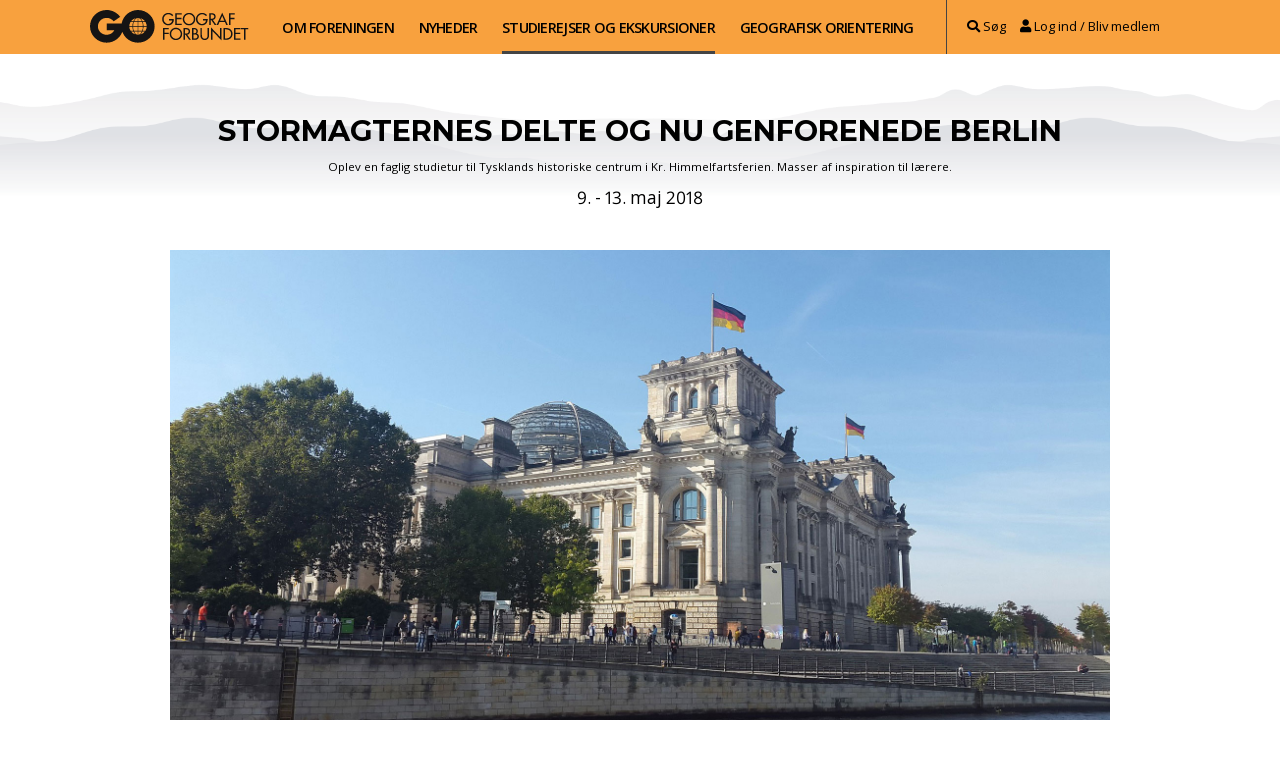

--- FILE ---
content_type: text/html; charset=utf-8
request_url: https://geografforbundet.dk/studierejser-og-ekskursioner/tidligere-studierejserekskursioner/stormagternes-delte-og-nu-genforenede-berlin/
body_size: 6108
content:

<!doctype html>
<!--[if lt IE 7]>      <html class="no-js lt-ie9 lt-ie8 lt-ie7" lang=""> <![endif]-->
<!--[if IE 7]>         <html class="no-js lt-ie9 lt-ie8" lang=""> <![endif]-->
<!--[if IE 8]>         <html class="no-js lt-ie9" lang=""> <![endif]-->
<!--[if gt IE 8]><!-->
<html class="no-js" lang="">
<!--<![endif]-->

<head>
    <meta charset="utf-8">
    <meta http-equiv="X-UA-Compatible" content="IE=edge,chrome=1">
    <title>Stormagternes delte og nu genforenede Berlin - Geografforbundet</title>
    <meta name="description" content="">
    <meta name="viewport" content="width=device-width, initial-scale=1">
    <link rel="icon" href="/Content/images/favicon.png">
    <link rel="apple-touch-icon" href="apple-touch-icon.png">
    <link href="https://fonts.googleapis.com/css?family=Montserrat:400,700|Open+Sans:300,300i,400,600,700" rel="stylesheet">
    <link rel="stylesheet" href="https://use.fontawesome.com/releases/v5.7.1/css/all.css" integrity="sha384-fnmOCqbTlWIlj8LyTjo7mOUStjsKC4pOpQbqyi7RrhN7udi9RwhKkMHpvLbHG9Sr" crossorigin="anonymous">
    
    <link rel="stylesheet" href="/Content/css/main.css">
    
</head>

<body>
    <header class="header">
        <h1 class="header__title visuallyhidden">Stormagternes delte og nu genforenede Berlin</h1>
            <div class="header__container">
                <a class="header__logo" href="/">
                    <img src="/Content/images/logo.svg" />
                </a>

                <nav class="header__nav">
                    <ul>

        <li>
            <a href="/om-foreningen/">Om foreningen</a>
        </li>
        <li>
            <a href="/nyheder/">Nyheder</a>
        </li>
        <li class="current">
            <a href="/studierejser-og-ekskursioner/">Studierejser og ekskursioner</a>
        </li>
        <li>
            <a href="/geografisk-orientering/">Geografisk Orientering</a>
        </li>
</ul>
                </nav>
                <nav class="header__2nd-nav">
                    <ul>
                        <li><a href="/soeg"><i class="fa fa-search" aria-hidden="true"></i> Søg</a></li>
                        <li>



<script src="/umbraco_client/ui/jquery.js?cdv=1514047744" type="text/javascript"></script><script src="/umbraco_client/Application/JQuery/jquery.validate.min.js?cdv=1514047744" type="text/javascript"></script><script src="/umbraco_client/Application/JQuery/jquery.validate.unobtrusive.min.js?cdv=1514047744" type="text/javascript"></script>

    <a href="/login"><i class="fa fa-user" aria-hidden="true"></i> Log ind</a> <span>/</span> <a href="/bliv-medlem">Bliv medlem</a>
</li>
                    </ul>
                </nav>
            </div>        
    </header>
    <div class="mobile-header">
        <img class="mobile-header__logo" src="/Content/images/logo.svg" />
        <div class="mobile-header__nav">
            <div class="burger">
                <div class="burger__toggle js-toggle" data-element="burger-content">
                    <div class="burger__icon"  for="burger__toggle">
                        <span></span>
                        <span></span>
                        <span></span>
                    </div>
                </div>
                <div class="burger__content" id="burger-content">
                    <ul>

        <li>
            <a href="/om-foreningen/">Om foreningen</a>
        </li>
        <li>
            <a href="/nyheder/">Nyheder</a>
        </li>
        <li class="current">
            <a href="/studierejser-og-ekskursioner/">Studierejser og ekskursioner</a>
        </li>
        <li>
            <a href="/geografisk-orientering/">Geografisk Orientering</a>
        </li>
</ul>
                    <ul class="burger__2nd-nav">
                        <li><a href="/soeg">Søg</a></li>
                        <li><a href="/login">Login</a></li>
                    </ul>
                </div>
            </div>
        </div>

    </div>

    
    <article class="main-content">
        
<header class="trip__header">
    <div class="go-mountains">
        <div class="container">
            <h1 class="trip__title">Stormagternes delte og nu genforenede Berlin</h1>
            <div class="trip__slogan">Oplev en faglig studietur til Tysklands historiske centrum i Kr. Himmelfartsferien. Masser af inspiration til l&#230;rere.</div>
            <div class="trip__date">
                    <div>9. - 13. maj 2018</div>
                
            </div>
        </div>
    </div>
</header>

<div class="container">
    <div class="trip__image">
        <img src="/media/2402/reichstag-3.jpg" />
    </div>

    <div class="row">
        <div class="col-md-7">
            <div class="trip__description">
                <p>Berlin er i dag en moderne verdensby og hovedstad med sin markante arkitektur. Byen er en multikulturel smeltedigel. Vi afdækker byens udvikling lag på lag og kommer ind på byens fortid, nutid og fremtid. D. 9. maj er årsdagen for afslutningen af 2. verdenskrig. Vi skal opleve både Øst- og Vestberlin. Vi skal møde berlinerne i øjenhøjde.</p>
<p>Turen kan I høj grad anbefales undervisere, der planlægger studietur for deres elever.</p>
<p> </p>
<p><strong>PROGRAM </strong></p>
<p><strong>Dag 1   Onsdag d. 9/5 2018</strong></p>
<p>16:00 Afgang fra Københavns Hovedbanegård. Busrejse i egen bus til Berlin via Gedser-Rostock. Aftensmad ombord på Scandlines færgen. Ankomst og indkvartering på hotel i Berlin ca. kl. 23:00.</p>
<p>Undervejs sydpå hører vi om Tysklands geografi og historie samt om samfundets problemer.</p>
<p>Indkvartering på BusinessHotel Pankow</p>
<p> </p>
<p><strong>Dag 2    Torsdag d. 10/5</strong></p>
<p><strong>Berlin før og nu</strong></p>
<p>09:30 Afgang fra Alexanderplatz. <strong>Guidet cykeltur</strong> gennem Berlins gader. Vi orienterer os i bygeografien, nyt og gammelt byggeri på begge sider af Muren. Af højdepunkter kan nævnes:</p>
<p>Fernseturm (fra 1969) symbol for DDR. Berliner Mauer 1961-1989 (spor/murrest/tårn). Besøgscenter i Bernauer strasse 119. Berliner U-bahn (Eisenbahn geshichte). Brandenburger Tor. Der neue Reichtag (1999) med Sir Norman Forsters Dome. Regeringskvarteret, Bundeskansler gebaude. Tiergarten. Siegesäule. Under den Linden og Strasse d. 17. juni – Tiergarten. Tempelhof Luftbrückendenkmal, flughafen. Bygninger 1933-1945 oprindelig Görings Lufttvaffe og Göbbels propagandaministerium. Topographie des Terrors, Gestapos hovedkvarter i Niederkirchnerstraße 8. Potzdamer Platz – Leipziger Platz (Sony Center, Daimler Benz).</p>
<p>Besøg ved Holocaust Denkmal, mindesmærket for jøderne fra 2005. Fra diaspora til forfølgelse og endlösung. </p>
<p>Turen afsluttes med en rundvisning i Jüdisches Museum Berlin</p>
<p><img style="width: 500px; height: 333.203125px;" src="/media/2401/brandenburg-gate-245445_1280.jpg?width=500&amp;height=333.203125" alt="" data-id="7484"></p>
<p><em> Brandenburger Tor</em></p>
<p> </p>
<p><strong>Dag 3    Fredag d. 11/5 </strong></p>
<p>Formiddag: Studiebesøg på den Danske Ambassade i det ny Nordiske Ambassade kompleks (2004).</p>
<p>Eftermiddag: Studiebesøg på Humboldt Universität, Geographisches Institut<span>, Unter den Linden 6.</span></p>
<p>Alexander Humboldt anses for den moderne geografis fader. Humboldt-Universität er Berlins ældste universitet, grundlagt i 1810 af den liberale preussiske uddannelsesreformator og lingvist Wilhelm von Humboldt (bror til Alexander). Læs mere <a href="https://www.geographie.hu-berlin.de/de">her</a>:</p>
<p> </p>
<p><strong>Dag 4    Lørdag d. 12/5</strong></p>
<p>09:00 Rundtur i Berlin til bl.a. Olympia Stadion fra 1936 og ny DDR museum. Eftermiddag: Bustur i egen bus rundt i det tidligere Østberlin. Vi besøger det moderne Berlin, ny arkitektur og bæredygtige bydele.</p>
<p> </p>
<p><strong>Dag 5    Søndag d. 13/5 </strong></p>
<p>9:00 Afgang fra Hotel til Potsdam. Besøg i Villa Cecilienhof hvor de tre stormagter tegnede grænserne for det nye verdenskort (Potsdam-aftalen) i juli 1945. Herefter hjemrejse i egen bus tilbage til Danmark via Rostock-Gedser. Hjemkomst Københavns Hovedbanegård senest kl. 18:00.</p>
<p> </p>
<p><img style="width: 500px; height: 292.96875px;" src="/media/2400/berlin-wall-ny_1920.jpg?width=500&amp;height=292.96875" alt="" data-id="7483"></p>

            </div>
        </div>
        <div class="col-md-5">
            <img class="trip__map" src='https://api.mapbox.com/styles/v1/mapbox/basic-v8/static/13.413215,52.521918,10,0/374x300?access_token=pk.eyJ1IjoibGFyc2ciLCJhIjoiY2o4b3FzanpwMDZodjJxbnR1dXR5eDZ4aCJ9.aWnIb6iW_MI7r2skIj6jiQ' />
                <div class="box box--sand box--space-below">
                    <div class="box__header box__header--sand">
                        <h2 class="box__title">Information</h2>
                    </div>
                    <div class="box__content">
                        <p><strong>Pris</strong></p>
<p>Pris pr. person kr. 4.200</p>
<p>Prisen dækker bus, færge, centralt turistklassehotel i delt dobbelt værelse med morgenmad og cykelleje en dag samt adgang til udendørs seværdigheder. Fagligt kompendium udleveres til turens deltagere.</p>
<p>Busselskabet Valby Turistfart er teknisk rejsearrangør og medlem af Rejsegarantifonden.</p>
<p> </p>
<p><strong>Eneværelsestillæg: </strong>kr 480,00</p>
<p> </p>
<p><strong>Ikke inkluderet i prisen</strong></p>
<p>Entreer til museer uden for programmet. Drikkevarer og måltider (ud over morgenmad).</p>
<p> </p>
<p><strong>Tilmelding og depositum</strong></p>
<p>Depositum kr. 1.000,00</p>
<p>Betaling af depositum og tilmelding skal ske her på hjemmesiden.</p>
<p>Frist: 1. marts 2018.</p>
<p>Restbetaling opkræves den 1. april 2018 ved udsendelse af e-mail indeholdende faktura på det resterende beløb.</p>
<p> </p>
<p><strong>Faglig leder og turansvarlig </strong></p>
<p>Autoriseret guide og Lærer, Nikolaj Charles Bunniss. Nikolaj har stort kendskab til og viden om Berlin samt været rejseleder i Berlin gennem mange rejser siden 2005. Medlem af Geografforbundets styrelse.</p>
<p>Kontakt: <a href="mailto:ncb@geografforbundet.dk">ncb@geografforbundet.dk</a> og Tlf.: 53 53 93 35.</p>
<p>Arrangør: VALBY BUSSER <a href="https://maps.google.com/?q=Vigerslev+Alle+168+%C2%A0+DK-2500&amp;entry=gmail&amp;source=g">Vigerslev Alle 168</a> <a href="https://maps.google.com/?q=Vigerslev+Alle+168+%C2%A0+DK-2500&amp;entry=gmail&amp;source=g">DK-2500</a><span> </span>Valby </p>
<p> </p>
<p><strong>Diverse</strong></p>
<p>Studierejsen er kun for medlemmer af Geografforbundet.</p>
<p>Yderligere information om busselskab og hoteladresse: Følg med på Geografforbundets turopslag.</p>
<p> </p>
<p><em>Ret til ændringer i programmet forbeholdes.</em></p>
                    </div>
                </div>

            <div class="box box--dust">
                <div class="box__header box__header--dust">
                    <h2 class="box__title">Tilmelding</h2>
                </div>
                <div class="box__content">
<form action="/studierejser-og-ekskursioner/tidligere-studierejserekskursioner/stormagternes-delte-og-nu-genforenede-berlin/" enctype="multipart/form-data" method="post">                            <strong>Tilmeldingsfrist er udløbet.</strong>
<input name='ufprt' type='hidden' value='[base64]' /></form>
                </div>
            </div>
        </div>
    </div>


</div>

<div class="trip__program">

    


    <div class="umb-grid">
                <div class="grid-section">
                </div>
    </div>






</div>
    </article>
    <footer class="footer">
        <div class="footer__mountains"></div>
        <div class="footer__content">
            <div class="container">
                <div class="row">
                    <div class="col-md-4">
                        <h2>Navigation</h2>
                        <ul>

        <li>
            <a href="/om-foreningen/">Om foreningen</a>
        </li>
        <li>
            <a href="/nyheder/">Nyheder</a>
        </li>
        <li class="current">
            <a href="/studierejser-og-ekskursioner/">Studierejser og ekskursioner</a>
        </li>
        <li>
            <a href="/geografisk-orientering/">Geografisk Orientering</a>
        </li>
</ul>
                    </div>
                    <div class="col-md-4">
                        <h2>Kontakt</h2>
                        <div>Geografforbundets Sekretariat</div>
                        <div>Østerbrogade 54 C</div>
                        <div>2100 København Ø</div>
                        <div>Telefon: 63 44 16 83</div>
                        <div>E-mail: geografforbundet@goforlag.dk</div>
                        
                    </div>
                    <div class="col-md-4">
                        <h2>Mød Geografforbundet</h2>
                        <p><a href="http://www.facebook.com/groups/106961112657308/"><i class="fa fa-facebook-official" aria-hidden="true"></i> Facebook</a></p>
                    </div>
                </div>
            </div>
        </div>
    </footer>

    <script src="//ajax.googleapis.com/ajax/libs/jquery/1.11.2/jquery.min.js"></script>
    <script>
        window.jQuery || document.write('<script src="js/vendor/jquery-1.11.2.min.js"><\/script>')
    </script>
    <script src="/Content/js/vendor/typed.min.js"></script>
    
    <script src="/Content/js/vendor/jquery.magnific-popup.min.js"></script>
    <script src="/Content/js/main.js"></script>
</body>

</html>


--- FILE ---
content_type: text/css
request_url: https://geografforbundet.dk/Content/css/main.css
body_size: 15462
content:
.hidden {
  display: none !important;
  visibility: hidden; }

.visuallyhidden {
  border: 0;
  clip: rect(0 0 0 0);
  height: 1px;
  margin: -1px;
  overflow: hidden;
  padding: 0;
  position: absolute;
  width: 1px; }

.visuallyhidden.focusable:active,
.visuallyhidden.focusable:focus {
  clip: auto;
  height: auto;
  margin: 0;
  overflow: visible;
  position: static;
  width: auto; }

.invisible {
  visibility: hidden; }

.clearfix:before,
.clearfix:after {
  content: " ";
  display: table; }

.clearfix:after {
  clear: both; }

.clearfix {
  *zoom: 1; }

/*! normalize.css v3.0.2 | MIT License | git.io/normalize */
/**
 * 1. Set default font family to sans-serif.
 * 2. Prevent iOS text size adjust after orientation change, without disabling
 *    user zoom.
 */
html {
  font-family: sans-serif;
  /* 1 */
  -ms-text-size-adjust: 100%;
  /* 2 */
  -webkit-text-size-adjust: 100%;
  /* 2 */ }

/**
 * Remove default margin.
 */
body {
  margin: 0; }

/* HTML5 display definitions
   ========================================================================== */
/**
 * Correct `block` display not defined for any HTML5 element in IE 8/9.
 * Correct `block` display not defined for `details` or `summary` in IE 10/11
 * and Firefox.
 * Correct `block` display not defined for `main` in IE 11.
 */
article,
aside,
details,
figcaption,
figure,
footer,
header,
hgroup,
main,
menu,
nav,
section,
summary {
  display: block; }

/**
 * 1. Correct `inline-block` display not defined in IE 8/9.
 * 2. Normalize vertical alignment of `progress` in Chrome, Firefox, and Opera.
 */
audio,
canvas,
progress,
video {
  display: inline-block;
  /* 1 */
  vertical-align: baseline;
  /* 2 */ }

/**
 * Prevent modern browsers from displaying `audio` without controls.
 * Remove excess height in iOS 5 devices.
 */
audio:not([controls]) {
  display: none;
  height: 0; }

/**
 * Address `[hidden]` styling not present in IE 8/9/10.
 * Hide the `template` element in IE 8/9/11, Safari, and Firefox < 22.
 */
[hidden],
template {
  display: none; }

/* Links
   ========================================================================== */
/**
 * Remove the gray background color from active links in IE 10.
 */
a {
  background-color: transparent; }

/**
 * Improve readability when focused and also mouse hovered in all browsers.
 */
a:active,
a:hover {
  outline: 0; }

/* Text-level semantics
   ========================================================================== */
/**
 * Address styling not present in IE 8/9/10/11, Safari, and Chrome.
 */
abbr[title] {
  border-bottom: 1px dotted; }

/**
 * Address style set to `bolder` in Firefox 4+, Safari, and Chrome.
 */
b,
strong {
  font-weight: bold; }

/**
 * Address styling not present in Safari and Chrome.
 */
dfn {
  font-style: italic; }

/**
 * Address variable `h1` font-size and margin within `section` and `article`
 * contexts in Firefox 4+, Safari, and Chrome.
 */
h1 {
  font-size: 2em;
  margin: 0.67em 0; }

/**
 * Address styling not present in IE 8/9.
 */
mark {
  background: #ff0;
  color: #000; }

/**
 * Address inconsistent and variable font size in all browsers.
 */
small {
  font-size: 80%; }

/**
 * Prevent `sub` and `sup` affecting `line-height` in all browsers.
 */
sub,
sup {
  font-size: 75%;
  line-height: 0;
  position: relative;
  vertical-align: baseline; }

sup {
  top: -0.5em; }

sub {
  bottom: -0.25em; }

/* Embedded content
   ========================================================================== */
/**
 * Remove border when inside `a` element in IE 8/9/10.
 */
img {
  border: 0; }

/**
 * Correct overflow not hidden in IE 9/10/11.
 */
svg:not(:root) {
  overflow: hidden; }

/* Grouping content
   ========================================================================== */
/**
 * Address margin not present in IE 8/9 and Safari.
 */
figure {
  margin: 1em 40px; }

/**
 * Address differences between Firefox and other browsers.
 */
hr {
  -moz-box-sizing: content-box;
  box-sizing: content-box;
  height: 0; }

/**
 * Contain overflow in all browsers.
 */
pre {
  overflow: auto; }

/**
 * Address odd `em`-unit font size rendering in all browsers.
 */
code,
kbd,
pre,
samp {
  font-family: monospace, monospace;
  font-size: 1em; }

/* Forms
   ========================================================================== */
/**
 * Known limitation: by default, Chrome and Safari on OS X allow very limited
 * styling of `select`, unless a `border` property is set.
 */
/**
 * 1. Correct color not being inherited.
 *    Known issue: affects color of disabled elements.
 * 2. Correct font properties not being inherited.
 * 3. Address margins set differently in Firefox 4+, Safari, and Chrome.
 */
button,
input,
optgroup,
select,
textarea {
  color: inherit;
  /* 1 */
  font: inherit;
  /* 2 */
  margin: 0;
  /* 3 */ }

/**
 * Address `overflow` set to `hidden` in IE 8/9/10/11.
 */
button {
  overflow: visible; }

/**
 * Address inconsistent `text-transform` inheritance for `button` and `select`.
 * All other form control elements do not inherit `text-transform` values.
 * Correct `button` style inheritance in Firefox, IE 8/9/10/11, and Opera.
 * Correct `select` style inheritance in Firefox.
 */
button,
select {
  text-transform: none; }

/**
 * 1. Avoid the WebKit bug in Android 4.0.* where (2) destroys native `audio`
 *    and `video` controls.
 * 2. Correct inability to style clickable `input` types in iOS.
 * 3. Improve usability and consistency of cursor style between image-type
 *    `input` and others.
 */
button,
html input[type="button"],
input[type="reset"],
input[type="submit"] {
  -webkit-appearance: button;
  /* 2 */
  cursor: pointer;
  /* 3 */ }

/**
 * Re-set default cursor for disabled elements.
 */
button[disabled],
html input[disabled] {
  cursor: default; }

/**
 * Remove inner padding and border in Firefox 4+.
 */
button::-moz-focus-inner,
input::-moz-focus-inner {
  border: 0;
  padding: 0; }

/**
 * Address Firefox 4+ setting `line-height` on `input` using `!important` in
 * the UA stylesheet.
 */
input {
  line-height: normal; }

/**
 * It's recommended that you don't attempt to style these elements.
 * Firefox's implementation doesn't respect box-sizing, padding, or width.
 *
 * 1. Address box sizing set to `content-box` in IE 8/9/10.
 * 2. Remove excess padding in IE 8/9/10.
 */
input[type="checkbox"],
input[type="radio"] {
  box-sizing: border-box;
  /* 1 */
  padding: 0;
  /* 2 */ }

/**
 * Fix the cursor style for Chrome's increment/decrement buttons. For certain
 * `font-size` values of the `input`, it causes the cursor style of the
 * decrement button to change from `default` to `text`.
 */
input[type="number"]::-webkit-inner-spin-button,
input[type="number"]::-webkit-outer-spin-button {
  height: auto; }

/**
 * 1. Address `appearance` set to `searchfield` in Safari and Chrome.
 * 2. Address `box-sizing` set to `border-box` in Safari and Chrome
 *    (include `-moz` to future-proof).
 */
input[type="search"] {
  -webkit-appearance: textfield;
  /* 1 */
  -moz-box-sizing: content-box;
  -webkit-box-sizing: content-box;
  /* 2 */
  box-sizing: content-box; }

/**
 * Remove inner padding and search cancel button in Safari and Chrome on OS X.
 * Safari (but not Chrome) clips the cancel button when the search input has
 * padding (and `textfield` appearance).
 */
input[type="search"]::-webkit-search-cancel-button,
input[type="search"]::-webkit-search-decoration {
  -webkit-appearance: none; }

/**
 * Define consistent border, margin, and padding.
 */
fieldset {
  border: none;
  margin: 0;
  padding: 0; }

/**
 * 1. Correct `color` not being inherited in IE 8/9/10/11.
 * 2. Remove padding so people aren't caught out if they zero out fieldsets.
 */
legend {
  border: 0;
  /* 1 */
  padding: 0;
  /* 2 */ }

/**
 * Remove default vertical scrollbar in IE 8/9/10/11.
 */
textarea {
  overflow: auto; }

/**
 * Don't inherit the `font-weight` (applied by a rule above).
 * NOTE: the default cannot safely be changed in Chrome and Safari on OS X.
 */
optgroup {
  font-weight: bold; }

/* Tables
   ========================================================================== */
/**
 * Remove most spacing between table cells.
 */
table {
  border-collapse: collapse;
  border-spacing: 0; }

td,
th {
  padding: 0; }

button, input[type="button"], input[type="reset"], input[type="submit"] {
  appearance: none;
  background-color: #F8A13E;
  border: 0;
  border-radius: 3px;
  color: #fff;
  cursor: pointer;
  display: inline-block;
  font-size: 0.9em;
  font-weight: normal;
  line-height: 1;
  padding: 0.75em 1.5em;
  text-decoration: none;
  transition: background-color 150ms ease;
  user-select: none;
  vertical-align: middle;
  white-space: nowrap; }
  button:hover, button:focus, input[type="button"]:hover, input[type="button"]:focus, input[type="reset"]:hover, input[type="reset"]:focus, input[type="submit"]:hover, input[type="submit"]:focus {
    background-color: #c68132;
    color: #fff; }
  button:disabled, input[type="button"]:disabled, input[type="reset"]:disabled, input[type="submit"]:disabled {
    cursor: not-allowed;
    opacity: 0.5; }
    button:disabled:hover, input[type="button"]:disabled:hover, input[type="reset"]:disabled:hover, input[type="submit"]:disabled:hover {
      background-color: #F8A13E; }

fieldset {
  margin: 0 0 0.75em; }

input,
label,
select {
  display: block; }

label {
  margin: 0.375em 0; }
  label.required::after {
    content: "*"; }
  label abbr {
    display: none; }

input,
select[multiple=multiple] {
  background-color: #fff;
  border: 1px solid #ddd;
  border-radius: 3px;
  box-shadow: inset 0 1px 3px rgba(0, 0, 0, 0.06);
  box-sizing: border-box;
  font-family: "Open Sans", sans-serif;
  font-size: 0.9em;
  padding: 0.5em;
  transition: border-color 150ms ease;
  width: 100%; }
  input:hover,
  select[multiple=multiple]:hover {
    border-color: #b1b1b1; }
  input:focus,
  select[multiple=multiple]:focus {
    border-color: #F8A13E;
    box-shadow: inset 0 1px 3px rgba(0, 0, 0, 0.06), 0 0 5px rgba(247, 149, 37, 0.7);
    outline: none; }
  input:disabled,
  select[multiple=multiple]:disabled {
    background-color: #f2f2f2;
    cursor: not-allowed; }
    input:disabled:hover,
    select[multiple=multiple]:disabled:hover {
      border: 1px solid #ddd; }

textarea {
  resize: vertical;
  background-color: #fff;
  border: 1px solid #ddd;
  border-radius: 3px;
  box-sizing: border-box;
  font-family: "Open Sans", sans-serif;
  font-size: 0.9em;
  padding: 0.5em;
  transition: border-color 150ms ease;
  width: 100%; }

input[type="search"] {
  appearance: none; }

input[type="checkbox"],
input[type="radio"] {
  display: inline;
  margin-right: 0.375em;
  vertical-align: middle;
  position: relative;
  bottom: 1px; }
  input[type="checkbox"] + label,
  input[type="radio"] + label {
    display: inline-block; }

input[type=radio] {
  bottom: 2px; }

input[type="file"] {
  margin-bottom: 0.75em;
  width: 100%; }

select {
  margin-bottom: 1.5em;
  max-width: 100%;
  width: auto; }

input[type=checkbox] {
  display: none; }

input[type=checkbox] ~ label {
  display: inline-block;
  cursor: pointer; }

input[type=checkbox] ~ label:before {
  content: " ";
  display: inline-block;
  height: 1em;
  width: 1em;
  background-image: url("data:image/svg+xml;charset=US-ASCII,%3C%3Fxml%20version%3D%221.0%22%20encoding%3D%22utf-8%22%3F%3E%0A%3C%21--%20Generated%20by%20IcoMoon.io%20--%3E%0A%3C%21DOCTYPE%20svg%20PUBLIC%20%22-//W3C//DTD%20SVG%201.1//EN%22%20%22http%3A//www.w3.org/Graphics/SVG/1.1/DTD/svg11.dtd%22%3E%0A%3Csvg%20version%3D%221.1%22%20xmlns%3D%22http%3A//www.w3.org/2000/svg%22%20xmlns%3Axlink%3D%22http%3A//www.w3.org/1999/xlink%22%20width%3D%2232%22%20height%3D%2232%22%20viewBox%3D%220%200%2032%2032%22%3E%0A%3Cpath%20fill%3D%22%23444444%22%20d%3D%22M28%200h-24c-2.2%200-4%201.8-4%204v24c0%202.2%201.8%204%204%204h24c2.2%200%204-1.8%204-4v-24c0-2.2-1.8-4-4-4zM28%2028h-24v-24h24v24z%22%3E%3C/path%3E%0A%3C/svg%3E%0A");
  background-repeat: no-repeat;
  margin-right: 5px;
  background-size: contain; }

input[type=checkbox]:checked ~ label:before {
  background-image: url("data:image/svg+xml;charset=US-ASCII,%3C%3Fxml%20version%3D%221.0%22%20encoding%3D%22utf-8%22%3F%3E%0A%3C%21--%20Generated%20by%20IcoMoon.io%20--%3E%0A%3C%21DOCTYPE%20svg%20PUBLIC%20%22-//W3C//DTD%20SVG%201.1//EN%22%20%22http%3A//www.w3.org/Graphics/SVG/1.1/DTD/svg11.dtd%22%3E%0A%3Csvg%20version%3D%221.1%22%20xmlns%3D%22http%3A//www.w3.org/2000/svg%22%20xmlns%3Axlink%3D%22http%3A//www.w3.org/1999/xlink%22%20width%3D%2232%22%20height%3D%2232%22%20viewBox%3D%220%200%2032%2032%22%3E%0A%3Cpath%20fill%3D%22%23444444%22%20d%3D%22M28%200h-24c-2.2%200-4%201.8-4%204v24c0%202.2%201.8%204%204%204h24c2.2%200%204-1.8%204-4v-24c0-2.2-1.8-4-4-4zM14%2024.828l-7.414-7.414%202.828-2.828%204.586%204.586%209.586-9.586%202.828%202.828-12.414%2012.414z%22%3E%3C/path%3E%0A%3C/svg%3E%0A");
  background-repeat: no-repeat; }

input[type=radio] {
  display: none; }

input[type=radio] + label {
  display: inline-block;
  cursor: pointer; }

input[type=radio] + label:before {
  content: " ";
  display: inline-block;
  height: 1em;
  width: 1em;
  background-image: url("data:image/svg+xml;charset=US-ASCII,%3C%3Fxml%20version%3D%221.0%22%20encoding%3D%22utf-8%22%3F%3E%0A%3C%21--%20Generated%20by%20IcoMoon.io%20--%3E%0A%3C%21DOCTYPE%20svg%20PUBLIC%20%22-//W3C//DTD%20SVG%201.1//EN%22%20%22http%3A//www.w3.org/Graphics/SVG/1.1/DTD/svg11.dtd%22%3E%0A%3Csvg%20version%3D%221.1%22%20xmlns%3D%22http%3A//www.w3.org/2000/svg%22%20xmlns%3Axlink%3D%22http%3A//www.w3.org/1999/xlink%22%20width%3D%2232%22%20height%3D%2232%22%20viewBox%3D%220%200%2032%2032%22%3E%0A%3Cpath%20fill%3D%22%23444444%22%20d%3D%22M16%200c-8.837%200-16%207.163-16%2016s7.163%2016%2016%2016%2016-7.163%2016-16-7.163-16-16-16zM16%2028c-6.627%200-12-5.373-12-12s5.373-12%2012-12c6.627%200%2012%205.373%2012%2012s-5.373%2012-12%2012z%22%3E%3C/path%3E%0A%3C/svg%3E%0A");
  background-repeat: no-repeat;
  margin-right: 5px;
  background-size: contain; }

input[type=radio]:checked + label:before {
  background-image: url("data:image/svg+xml;charset=US-ASCII,%3C%3Fxml%20version%3D%221.0%22%20encoding%3D%22utf-8%22%3F%3E%0A%3C%21--%20Generated%20by%20IcoMoon.io%20--%3E%0A%3C%21DOCTYPE%20svg%20PUBLIC%20%22-//W3C//DTD%20SVG%201.1//EN%22%20%22http%3A//www.w3.org/Graphics/SVG/1.1/DTD/svg11.dtd%22%3E%0A%3Csvg%20version%3D%221.1%22%20xmlns%3D%22http%3A//www.w3.org/2000/svg%22%20xmlns%3Axlink%3D%22http%3A//www.w3.org/1999/xlink%22%20width%3D%2232%22%20height%3D%2232%22%20viewBox%3D%220%200%2032%2032%22%3E%0A%3Cpath%20fill%3D%22%23444444%22%20d%3D%22M16%200c-8.837%200-16%207.163-16%2016s7.163%2016%2016%2016%2016-7.163%2016-16-7.163-16-16-16zM16%2020c-2.209%200-4-1.791-4-4s1.791-4%204-4c2.209%200%204%201.791%204%204s-1.791%204-4%204z%22%3E%3C/path%3E%0A%3C/svg%3E%0A");
  background-repeat: no-repeat; }

ul,
ol {
  list-style-type: none;
  margin: 0;
  padding: 0; }
  .default-lists ul {
    list-style-type: disc;
    margin-bottom: 0.75em;
    padding-left: 1.5em; }
  
  .default-lists ol {
    list-style-type: decimal;
    margin-bottom: 0.75em;
    padding-left: 1.5em; }

dl {
  margin-bottom: 0.75em; }
  dl dt {
    font-weight: bold;
    margin-top: 0.75em; }
  dl dd {
    margin: 0; }

table {
  border-collapse: collapse;
  font-feature-settings: "kern", "liga", "tnum";
  margin: 0.75em 0;
  table-layout: fixed;
  width: 100%; }

th {
  border-bottom: 1px solid #a6a6a6;
  font-weight: 600;
  padding: 0.75em 0;
  text-align: left; }

td {
  border-bottom: 1px solid #ddd;
  padding: 0.75em 0; }

tr,
td,
th {
  vertical-align: middle; }

body {
  color: #000;
  font-family: "Open Sans", sans-serif;
  font-feature-settings: "kern", "liga", "pnum";
  font-size: 0.9em;
  line-height: 1.5; }

h1,
h2,
h3,
h4,
h5,
h6 {
  font-family: #000;
  font-size: 0.9em;
  line-height: 1.2;
  margin: 0;
  font-weight: 700; }

p {
  margin: 0 0 0.75em; }

a {
  color: #df9138;
  text-decoration: none;
  transition: color 150ms ease; }

hr {
  border-bottom: 1px solid #ddd;
  border-left: 0;
  border-right: 0;
  border-top: 0;
  margin: 1.5em 0; }

img,
picture {
  margin: 0;
  max-width: 100%; }

.alert {
  padding: 0.75rem 1.25rem;
  margin-bottom: 1rem;
  border: 1px solid transparent;
  border-radius: 0.25rem; }

.alert-heading {
  color: inherit; }

.alert-link {
  font-weight: bold; }

.alert-dismissible .close {
  position: relative;
  top: -0.75rem;
  right: -1.25rem;
  padding: 0.75rem 1.25rem;
  color: inherit; }

.alert-success {
  background-color: #dff0d8;
  border-color: #d0e9c6;
  color: #3c763d; }

.alert-success hr {
  border-top-color: #c1e2b3; }

.alert-success .alert-link {
  color: #2b542c; }

.alert-info {
  background-color: #d9edf7;
  border-color: #bcdff1;
  color: #31708f; }

.alert-info hr {
  border-top-color: #a6d5ec; }

.alert-info .alert-link {
  color: #245269; }

.alert-warning {
  background-color: #fcf8e3;
  border-color: #faf2cc;
  color: #8a6d3b; }

.alert-warning hr {
  border-top-color: #f7ecb5; }

.alert-warning .alert-link {
  color: #66512c; }

.alert-danger {
  background-color: #f2dede;
  border-color: #ebcccc;
  color: #a94442; }

.alert-danger hr {
  border-top-color: #e4b9b9; }

.alert-danger .alert-link {
  color: #843534; }

.sr-only {
  position: absolute;
  width: 1px;
  height: 1px;
  margin: -1px;
  padding: 0;
  overflow: hidden;
  clip: rect(0, 0, 0, 0);
  border: 0; }

.sr-only-focusable:active,
.sr-only-focusable:focus {
  position: static;
  width: auto;
  height: auto;
  margin: 0;
  overflow: visible;
  clip: auto; }

[role="button"] {
  cursor: pointer; }

.container {
  margin-right: auto;
  margin-left: auto;
  padding-left: 15px;
  padding-right: 15px; }

@media (min-width: 768px) {
  .container {
    width: 750px; } }

@media (min-width: 992px) {
  .container {
    width: 970px; } }

.container-fluid {
  margin-right: auto;
  margin-left: auto;
  padding-left: 15px;
  padding-right: 15px; }

.row {
  margin-left: -15px;
  margin-right: -15px; }

.col-xs-1, .col-sm-1, .col-md-1, .col-lg-1, .col-xs-2, .col-sm-2, .col-md-2, .col-lg-2, .col-xs-3, .col-sm-3, .col-md-3, .col-lg-3, .col-xs-4, .col-sm-4, .col-md-4, .col-lg-4, .col-xs-5, .col-sm-5, .col-md-5, .col-lg-5, .col-xs-6, .col-sm-6, .col-md-6, .col-lg-6, .col-xs-7, .col-sm-7, .col-md-7, .col-lg-7, .col-xs-8, .col-sm-8, .col-md-8, .col-lg-8, .col-xs-9, .col-sm-9, .col-md-9, .col-lg-9, .col-xs-10, .col-sm-10, .col-md-10, .col-lg-10, .col-xs-11, .col-sm-11, .col-md-11, .col-lg-11, .col-xs-12, .col-sm-12, .col-md-12, .col-lg-12 {
  position: relative;
  min-height: 1px;
  padding-left: 15px;
  padding-right: 15px; }

.col-xs-1, .col-xs-2, .col-xs-3, .col-xs-4, .col-xs-5, .col-xs-6, .col-xs-7, .col-xs-8, .col-xs-9, .col-xs-10, .col-xs-11, .col-xs-12 {
  float: left; }

.col-xs-12 {
  width: 100%; }

.col-xs-11 {
  width: 91.66666667%; }

.col-xs-10 {
  width: 83.33333333%; }

.col-xs-9 {
  width: 75%; }

.col-xs-8 {
  width: 66.66666667%; }

.col-xs-7 {
  width: 58.33333333%; }

.col-xs-6 {
  width: 50%; }

.col-xs-5 {
  width: 41.66666667%; }

.col-xs-4 {
  width: 33.33333333%; }

.col-xs-3 {
  width: 25%; }

.col-xs-2 {
  width: 16.66666667%; }

.col-xs-1 {
  width: 8.33333333%; }

.col-xs-pull-12 {
  right: 100%; }

.col-xs-pull-11 {
  right: 91.66666667%; }

.col-xs-pull-10 {
  right: 83.33333333%; }

.col-xs-pull-9 {
  right: 75%; }

.col-xs-pull-8 {
  right: 66.66666667%; }

.col-xs-pull-7 {
  right: 58.33333333%; }

.col-xs-pull-6 {
  right: 50%; }

.col-xs-pull-5 {
  right: 41.66666667%; }

.col-xs-pull-4 {
  right: 33.33333333%; }

.col-xs-pull-3 {
  right: 25%; }

.col-xs-pull-2 {
  right: 16.66666667%; }

.col-xs-pull-1 {
  right: 8.33333333%; }

.col-xs-pull-0 {
  right: auto; }

.col-xs-push-12 {
  left: 100%; }

.col-xs-push-11 {
  left: 91.66666667%; }

.col-xs-push-10 {
  left: 83.33333333%; }

.col-xs-push-9 {
  left: 75%; }

.col-xs-push-8 {
  left: 66.66666667%; }

.col-xs-push-7 {
  left: 58.33333333%; }

.col-xs-push-6 {
  left: 50%; }

.col-xs-push-5 {
  left: 41.66666667%; }

.col-xs-push-4 {
  left: 33.33333333%; }

.col-xs-push-3 {
  left: 25%; }

.col-xs-push-2 {
  left: 16.66666667%; }

.col-xs-push-1 {
  left: 8.33333333%; }

.col-xs-push-0 {
  left: auto; }

.col-xs-offset-12 {
  margin-left: 100%; }

.col-xs-offset-11 {
  margin-left: 91.66666667%; }

.col-xs-offset-10 {
  margin-left: 83.33333333%; }

.col-xs-offset-9 {
  margin-left: 75%; }

.col-xs-offset-8 {
  margin-left: 66.66666667%; }

.col-xs-offset-7 {
  margin-left: 58.33333333%; }

.col-xs-offset-6 {
  margin-left: 50%; }

.col-xs-offset-5 {
  margin-left: 41.66666667%; }

.col-xs-offset-4 {
  margin-left: 33.33333333%; }

.col-xs-offset-3 {
  margin-left: 25%; }

.col-xs-offset-2 {
  margin-left: 16.66666667%; }

.col-xs-offset-1 {
  margin-left: 8.33333333%; }

.col-xs-offset-0 {
  margin-left: 0%; }

@media (min-width: 768px) {
  .col-sm-1, .col-sm-2, .col-sm-3, .col-sm-4, .col-sm-5, .col-sm-6, .col-sm-7, .col-sm-8, .col-sm-9, .col-sm-10, .col-sm-11, .col-sm-12 {
    float: left; }
  .col-sm-12 {
    width: 100%; }
  .col-sm-11 {
    width: 91.66666667%; }
  .col-sm-10 {
    width: 83.33333333%; }
  .col-sm-9 {
    width: 75%; }
  .col-sm-8 {
    width: 66.66666667%; }
  .col-sm-7 {
    width: 58.33333333%; }
  .col-sm-6 {
    width: 50%; }
  .col-sm-5 {
    width: 41.66666667%; }
  .col-sm-4 {
    width: 33.33333333%; }
  .col-sm-3 {
    width: 25%; }
  .col-sm-2 {
    width: 16.66666667%; }
  .col-sm-1 {
    width: 8.33333333%; }
  .col-sm-pull-12 {
    right: 100%; }
  .col-sm-pull-11 {
    right: 91.66666667%; }
  .col-sm-pull-10 {
    right: 83.33333333%; }
  .col-sm-pull-9 {
    right: 75%; }
  .col-sm-pull-8 {
    right: 66.66666667%; }
  .col-sm-pull-7 {
    right: 58.33333333%; }
  .col-sm-pull-6 {
    right: 50%; }
  .col-sm-pull-5 {
    right: 41.66666667%; }
  .col-sm-pull-4 {
    right: 33.33333333%; }
  .col-sm-pull-3 {
    right: 25%; }
  .col-sm-pull-2 {
    right: 16.66666667%; }
  .col-sm-pull-1 {
    right: 8.33333333%; }
  .col-sm-pull-0 {
    right: auto; }
  .col-sm-push-12 {
    left: 100%; }
  .col-sm-push-11 {
    left: 91.66666667%; }
  .col-sm-push-10 {
    left: 83.33333333%; }
  .col-sm-push-9 {
    left: 75%; }
  .col-sm-push-8 {
    left: 66.66666667%; }
  .col-sm-push-7 {
    left: 58.33333333%; }
  .col-sm-push-6 {
    left: 50%; }
  .col-sm-push-5 {
    left: 41.66666667%; }
  .col-sm-push-4 {
    left: 33.33333333%; }
  .col-sm-push-3 {
    left: 25%; }
  .col-sm-push-2 {
    left: 16.66666667%; }
  .col-sm-push-1 {
    left: 8.33333333%; }
  .col-sm-push-0 {
    left: auto; }
  .col-sm-offset-12 {
    margin-left: 100%; }
  .col-sm-offset-11 {
    margin-left: 91.66666667%; }
  .col-sm-offset-10 {
    margin-left: 83.33333333%; }
  .col-sm-offset-9 {
    margin-left: 75%; }
  .col-sm-offset-8 {
    margin-left: 66.66666667%; }
  .col-sm-offset-7 {
    margin-left: 58.33333333%; }
  .col-sm-offset-6 {
    margin-left: 50%; }
  .col-sm-offset-5 {
    margin-left: 41.66666667%; }
  .col-sm-offset-4 {
    margin-left: 33.33333333%; }
  .col-sm-offset-3 {
    margin-left: 25%; }
  .col-sm-offset-2 {
    margin-left: 16.66666667%; }
  .col-sm-offset-1 {
    margin-left: 8.33333333%; }
  .col-sm-offset-0 {
    margin-left: 0%; } }

@media (min-width: 992px) {
  .col-md-1, .col-md-2, .col-md-3, .col-md-4, .col-md-5, .col-md-6, .col-md-7, .col-md-8, .col-md-9, .col-md-10, .col-md-11, .col-md-12 {
    float: left; }
  .col-md-12 {
    width: 100%; }
  .col-md-11 {
    width: 91.66666667%; }
  .col-md-10 {
    width: 83.33333333%; }
  .col-md-9 {
    width: 75%; }
  .col-md-8 {
    width: 66.66666667%; }
  .col-md-7 {
    width: 58.33333333%; }
  .col-md-6 {
    width: 50%; }
  .col-md-5 {
    width: 41.66666667%; }
  .col-md-4 {
    width: 33.33333333%; }
  .col-md-3 {
    width: 25%; }
  .col-md-2 {
    width: 16.66666667%; }
  .col-md-1 {
    width: 8.33333333%; }
  .col-md-pull-12 {
    right: 100%; }
  .col-md-pull-11 {
    right: 91.66666667%; }
  .col-md-pull-10 {
    right: 83.33333333%; }
  .col-md-pull-9 {
    right: 75%; }
  .col-md-pull-8 {
    right: 66.66666667%; }
  .col-md-pull-7 {
    right: 58.33333333%; }
  .col-md-pull-6 {
    right: 50%; }
  .col-md-pull-5 {
    right: 41.66666667%; }
  .col-md-pull-4 {
    right: 33.33333333%; }
  .col-md-pull-3 {
    right: 25%; }
  .col-md-pull-2 {
    right: 16.66666667%; }
  .col-md-pull-1 {
    right: 8.33333333%; }
  .col-md-pull-0 {
    right: auto; }
  .col-md-push-12 {
    left: 100%; }
  .col-md-push-11 {
    left: 91.66666667%; }
  .col-md-push-10 {
    left: 83.33333333%; }
  .col-md-push-9 {
    left: 75%; }
  .col-md-push-8 {
    left: 66.66666667%; }
  .col-md-push-7 {
    left: 58.33333333%; }
  .col-md-push-6 {
    left: 50%; }
  .col-md-push-5 {
    left: 41.66666667%; }
  .col-md-push-4 {
    left: 33.33333333%; }
  .col-md-push-3 {
    left: 25%; }
  .col-md-push-2 {
    left: 16.66666667%; }
  .col-md-push-1 {
    left: 8.33333333%; }
  .col-md-push-0 {
    left: auto; }
  .col-md-offset-12 {
    margin-left: 100%; }
  .col-md-offset-11 {
    margin-left: 91.66666667%; }
  .col-md-offset-10 {
    margin-left: 83.33333333%; }
  .col-md-offset-9 {
    margin-left: 75%; }
  .col-md-offset-8 {
    margin-left: 66.66666667%; }
  .col-md-offset-7 {
    margin-left: 58.33333333%; }
  .col-md-offset-6 {
    margin-left: 50%; }
  .col-md-offset-5 {
    margin-left: 41.66666667%; }
  .col-md-offset-4 {
    margin-left: 33.33333333%; }
  .col-md-offset-3 {
    margin-left: 25%; }
  .col-md-offset-2 {
    margin-left: 16.66666667%; }
  .col-md-offset-1 {
    margin-left: 8.33333333%; }
  .col-md-offset-0 {
    margin-left: 0%; } }

@media (min-width: 1200px) {
  .col-lg-1, .col-lg-2, .col-lg-3, .col-lg-4, .col-lg-5, .col-lg-6, .col-lg-7, .col-lg-8, .col-lg-9, .col-lg-10, .col-lg-11, .col-lg-12 {
    float: left; }
  .col-lg-12 {
    width: 100%; }
  .col-lg-11 {
    width: 91.66666667%; }
  .col-lg-10 {
    width: 83.33333333%; }
  .col-lg-9 {
    width: 75%; }
  .col-lg-8 {
    width: 66.66666667%; }
  .col-lg-7 {
    width: 58.33333333%; }
  .col-lg-6 {
    width: 50%; }
  .col-lg-5 {
    width: 41.66666667%; }
  .col-lg-4 {
    width: 33.33333333%; }
  .col-lg-3 {
    width: 25%; }
  .col-lg-2 {
    width: 16.66666667%; }
  .col-lg-1 {
    width: 8.33333333%; }
  .col-lg-pull-12 {
    right: 100%; }
  .col-lg-pull-11 {
    right: 91.66666667%; }
  .col-lg-pull-10 {
    right: 83.33333333%; }
  .col-lg-pull-9 {
    right: 75%; }
  .col-lg-pull-8 {
    right: 66.66666667%; }
  .col-lg-pull-7 {
    right: 58.33333333%; }
  .col-lg-pull-6 {
    right: 50%; }
  .col-lg-pull-5 {
    right: 41.66666667%; }
  .col-lg-pull-4 {
    right: 33.33333333%; }
  .col-lg-pull-3 {
    right: 25%; }
  .col-lg-pull-2 {
    right: 16.66666667%; }
  .col-lg-pull-1 {
    right: 8.33333333%; }
  .col-lg-pull-0 {
    right: auto; }
  .col-lg-push-12 {
    left: 100%; }
  .col-lg-push-11 {
    left: 91.66666667%; }
  .col-lg-push-10 {
    left: 83.33333333%; }
  .col-lg-push-9 {
    left: 75%; }
  .col-lg-push-8 {
    left: 66.66666667%; }
  .col-lg-push-7 {
    left: 58.33333333%; }
  .col-lg-push-6 {
    left: 50%; }
  .col-lg-push-5 {
    left: 41.66666667%; }
  .col-lg-push-4 {
    left: 33.33333333%; }
  .col-lg-push-3 {
    left: 25%; }
  .col-lg-push-2 {
    left: 16.66666667%; }
  .col-lg-push-1 {
    left: 8.33333333%; }
  .col-lg-push-0 {
    left: auto; }
  .col-lg-offset-12 {
    margin-left: 100%; }
  .col-lg-offset-11 {
    margin-left: 91.66666667%; }
  .col-lg-offset-10 {
    margin-left: 83.33333333%; }
  .col-lg-offset-9 {
    margin-left: 75%; }
  .col-lg-offset-8 {
    margin-left: 66.66666667%; }
  .col-lg-offset-7 {
    margin-left: 58.33333333%; }
  .col-lg-offset-6 {
    margin-left: 50%; }
  .col-lg-offset-5 {
    margin-left: 41.66666667%; }
  .col-lg-offset-4 {
    margin-left: 33.33333333%; }
  .col-lg-offset-3 {
    margin-left: 25%; }
  .col-lg-offset-2 {
    margin-left: 16.66666667%; }
  .col-lg-offset-1 {
    margin-left: 8.33333333%; }
  .col-lg-offset-0 {
    margin-left: 0%; } }

.clearfix:before,
.clearfix:after,
.container:before,
.container:after,
.container-fluid:before,
.container-fluid:after,
.row:before,
.row:after {
  content: " ";
  display: table; }

.clearfix:after,
.container:after,
.container-fluid:after,
.row:after {
  clear: both; }

.center-block {
  display: block;
  margin-left: auto;
  margin-right: auto; }

.pull-right {
  float: right !important; }

.pull-left {
  float: left !important; }

.hide {
  display: none !important; }

.show {
  display: block !important; }

.invisible {
  visibility: hidden; }

.text-hide {
  font: 0/0 a;
  color: transparent;
  text-shadow: none;
  background-color: transparent;
  border: 0; }

.hidden {
  display: none !important; }

/* Magnific Popup CSS */
.mfp-bg {
  top: 0;
  left: 0;
  width: 100%;
  height: 100%;
  z-index: 1042;
  overflow: hidden;
  position: fixed;
  background: #0b0b0b;
  opacity: 0.8; }

.mfp-wrap {
  top: 0;
  left: 0;
  width: 100%;
  height: 100%;
  z-index: 1043;
  position: fixed;
  outline: none !important;
  -webkit-backface-visibility: hidden; }

.mfp-container {
  text-align: center;
  position: absolute;
  width: 100%;
  height: 100%;
  left: 0;
  top: 0;
  padding: 0 8px;
  box-sizing: border-box; }

.mfp-container:before {
  content: '';
  display: inline-block;
  height: 100%;
  vertical-align: middle; }

.mfp-align-top .mfp-container:before {
  display: none; }

.mfp-content {
  position: relative;
  display: inline-block;
  vertical-align: middle;
  margin: 0 auto;
  text-align: left;
  z-index: 1045; }

.mfp-inline-holder .mfp-content,
.mfp-ajax-holder .mfp-content {
  width: 100%;
  cursor: auto; }

.mfp-ajax-cur {
  cursor: progress; }

.mfp-zoom-out-cur, .mfp-zoom-out-cur .mfp-image-holder .mfp-close {
  cursor: -moz-zoom-out;
  cursor: -webkit-zoom-out;
  cursor: zoom-out; }

.mfp-zoom {
  cursor: pointer;
  cursor: -webkit-zoom-in;
  cursor: -moz-zoom-in;
  cursor: zoom-in; }

.mfp-auto-cursor .mfp-content {
  cursor: auto; }

.mfp-close,
.mfp-arrow,
.mfp-preloader,
.mfp-counter {
  -webkit-user-select: none;
  -moz-user-select: none;
  user-select: none; }

.mfp-loading.mfp-figure {
  display: none; }

.mfp-hide {
  display: none !important; }

.mfp-preloader {
  color: #CCC;
  position: absolute;
  top: 50%;
  width: auto;
  text-align: center;
  margin-top: -0.8em;
  left: 8px;
  right: 8px;
  z-index: 1044; }

.mfp-preloader a {
  color: #CCC; }

.mfp-preloader a:hover {
  color: #FFF; }

.mfp-s-ready .mfp-preloader {
  display: none; }

.mfp-s-error .mfp-content {
  display: none; }

button.mfp-close,
button.mfp-arrow {
  overflow: visible;
  cursor: pointer;
  background: transparent;
  border: 0;
  -webkit-appearance: none;
  display: block;
  outline: none;
  padding: 0;
  z-index: 1046;
  box-shadow: none;
  touch-action: manipulation; }

button::-moz-focus-inner {
  padding: 0;
  border: 0; }

.mfp-close {
  width: 44px;
  height: 44px;
  line-height: 44px;
  position: absolute;
  right: 0;
  top: 0;
  text-decoration: none;
  text-align: center;
  opacity: 0.65;
  padding: 0 0 18px 10px;
  color: #FFF;
  font-style: normal;
  font-size: 28px;
  font-family: Arial, Baskerville, monospace; }

.mfp-close:hover,
.mfp-close:focus {
  opacity: 1; }

.mfp-close:active {
  top: 1px; }

.mfp-close-btn-in .mfp-close {
  color: #333; }

.mfp-image-holder .mfp-close,
.mfp-iframe-holder .mfp-close {
  color: #FFF;
  right: -6px;
  text-align: right;
  padding-right: 6px;
  width: 100%; }

.mfp-counter {
  position: absolute;
  top: 0;
  right: 0;
  color: #CCC;
  font-size: 12px;
  line-height: 18px;
  white-space: nowrap; }

.mfp-arrow {
  position: absolute;
  opacity: 0.65;
  margin: 0;
  top: 50%;
  margin-top: -55px;
  padding: 0;
  width: 90px;
  height: 110px;
  -webkit-tap-highlight-color: transparent; }

.mfp-arrow:active {
  margin-top: -54px; }

.mfp-arrow:hover,
.mfp-arrow:focus {
  opacity: 1; }

.mfp-arrow:before,
.mfp-arrow:after {
  content: '';
  display: block;
  width: 0;
  height: 0;
  position: absolute;
  left: 0;
  top: 0;
  margin-top: 35px;
  margin-left: 35px;
  border: medium inset transparent; }

.mfp-arrow:after {
  border-top-width: 13px;
  border-bottom-width: 13px;
  top: 8px; }

.mfp-arrow:before {
  border-top-width: 21px;
  border-bottom-width: 21px;
  opacity: 0.7; }

.mfp-arrow-left {
  left: 0; }

.mfp-arrow-left:after {
  border-right: 17px solid #FFF;
  margin-left: 31px; }

.mfp-arrow-left:before {
  margin-left: 25px;
  border-right: 27px solid #3F3F3F; }

.mfp-arrow-right {
  right: 0; }

.mfp-arrow-right:after {
  border-left: 17px solid #FFF;
  margin-left: 39px; }

.mfp-arrow-right:before {
  border-left: 27px solid #3F3F3F; }

.mfp-iframe-holder {
  padding-top: 40px;
  padding-bottom: 40px; }

.mfp-iframe-holder .mfp-content {
  line-height: 0;
  width: 100%;
  max-width: 900px; }

.mfp-iframe-holder .mfp-close {
  top: -40px; }

.mfp-iframe-scaler {
  width: 100%;
  height: 0;
  overflow: hidden;
  padding-top: 56.25%; }

.mfp-iframe-scaler iframe {
  position: absolute;
  display: block;
  top: 0;
  left: 0;
  width: 100%;
  height: 100%;
  box-shadow: 0 0 8px rgba(0, 0, 0, 0.6);
  background: #000; }

/* Main image in popup */
img.mfp-img {
  width: auto;
  max-width: 100%;
  height: auto;
  display: block;
  line-height: 0;
  box-sizing: border-box;
  padding: 40px 0 40px;
  margin: 0 auto; }

/* The shadow behind the image */
.mfp-figure {
  line-height: 0; }

.mfp-figure:after {
  content: '';
  position: absolute;
  left: 0;
  top: 40px;
  bottom: 40px;
  display: block;
  right: 0;
  width: auto;
  height: auto;
  z-index: -1;
  box-shadow: 0 0 8px rgba(0, 0, 0, 0.6);
  background: #444; }

.mfp-figure small {
  color: #BDBDBD;
  display: block;
  font-size: 12px;
  line-height: 14px; }

.mfp-figure figure {
  margin: 0; }

.mfp-bottom-bar {
  margin-top: -36px;
  position: absolute;
  top: 100%;
  left: 0;
  width: 100%;
  cursor: auto; }

.mfp-title {
  text-align: left;
  line-height: 18px;
  color: #F3F3F3;
  word-wrap: break-word;
  padding-right: 36px; }

.mfp-image-holder .mfp-content {
  max-width: 100%; }

.mfp-gallery .mfp-image-holder .mfp-figure {
  cursor: pointer; }

@media screen and (max-width: 800px) and (orientation: landscape), screen and (max-height: 300px) {
  /**
       * Remove all paddings around the image on small screen
       */
  .mfp-img-mobile .mfp-image-holder {
    padding-left: 0;
    padding-right: 0; }
  .mfp-img-mobile img.mfp-img {
    padding: 0; }
  .mfp-img-mobile .mfp-figure:after {
    top: 0;
    bottom: 0; }
  .mfp-img-mobile .mfp-figure small {
    display: inline;
    margin-left: 5px; }
  .mfp-img-mobile .mfp-bottom-bar {
    background: rgba(0, 0, 0, 0.6);
    bottom: 0;
    margin: 0;
    top: auto;
    padding: 3px 5px;
    position: fixed;
    box-sizing: border-box; }
  .mfp-img-mobile .mfp-bottom-bar:empty {
    padding: 0; }
  .mfp-img-mobile .mfp-counter {
    right: 5px;
    top: 3px; }
  .mfp-img-mobile .mfp-close {
    top: 0;
    right: 0;
    width: 35px;
    height: 35px;
    line-height: 35px;
    background: rgba(0, 0, 0, 0.6);
    position: fixed;
    text-align: center;
    padding: 0; } }

@media all and (max-width: 900px) {
  .mfp-arrow {
    -webkit-transform: scale(0.75);
    transform: scale(0.75); }
  .mfp-arrow-left {
    -webkit-transform-origin: 0;
    transform-origin: 0; }
  .mfp-arrow-right {
    -webkit-transform-origin: 100%;
    transform-origin: 100%; }
  .mfp-container {
    padding-left: 6px;
    padding-right: 6px; } }

.front__header {
  padding-top: 120px;
  background-image: url("../images/front-bg.jpg");
  background-position: top center;
  background-repeat: no-repeat;
  background-size: contain; }

.front__about-slogan {
  font-size: 1.3em;
  line-height: 1.5em;
  text-align: center; }

.front__boxes > div {
  margin-bottom: 20px; }

@media (min-width: 1000px) {
  .front__boxes {
    display: flex;
    align-items: stretch;
    margin-right: -20px;
    flex-wrap: wrap; }
    .front__boxes > div {
      flex: 1;
      margin-bottom: 0;
      margin-right: 20px;
      min-width: 300px; } }

.front__newsletter {
  margin-top: 20px;
  display: flex;
  color: #444; }

.front__member-link {
  display: block;
  margin-bottom: 5px;
  background: rgba(255, 255, 255, 0.2);
  border-radius: 3px;
  padding: 5px 10px;
  color: #fff; }

.front__goforlag {
  display: block;
  margin-top: 20px; }

.box {
  position: relative; }
  .box--magasin, .box--dust {
    background-color: #D1D7DF; }
  .box--article, .box--blue {
    background-color: #CAD6E6; }
  .box--sand {
    background-color: #DCD5CF; }
  .box--dark-blue {
    background-color: #4e596c;
    color: #fff; }
  .box--dark-dust {
    background-color: #535961;
    color: #fff; }
  .box--dark-sand {
    background-color: #615b56;
    color: #fff; }
  .box--with-footer {
    padding-bottom: 60px; }
  .box--space-below {
    margin-bottom: 20px; }
  .box__header {
    padding: 10px 15px; }
    .box__header--dust {
      background-color: #A5B1C2; }
    .box__header--blue {
      background-color: #9BB2D7; }
    .box__header--sand {
      background-color: #C2B6AB; }
  .box__title {
    font-size: 1.2em; }
    .box__title--margin {
      margin-bottom: 10px; }
  .box__image {
    height: 100px;
    overflow: hidden; }
    .box__image--neg-margin {
      margin: -10px -15px 10px -15px; }
    .box__image img {
      display: block;
      width: 100%;
      height: auto; }
  .box__content {
    padding: 15px; }
  .box__list-item {
    color: inherit;
    padding: 10px 15px;
    border-bottom: 1px solid rgba(0, 0, 0, 0.1);
    display: block;
    background-color: transparent;
    transition: background-color .5s; }
    .box__list-item:hover {
      background-color: rgba(0, 0, 0, 0.1); }
    .box__list-item--flex {
      display: flex; }
    .box__list-item:last-of-type {
      border-bottom: none; }
  .box__list-date {
    opacity: .6; }
  .box__more-link {
    display: block;
    text-align: right;
    background-image: url("../images/arrow.svg");
    background-repeat: no-repeat;
    background-position: center right;
    padding-right: 25px;
    margin-top: 5px;
    color: inherit;
    font-family: "Montserrat", sans-serif;
    font-weight: 600;
    transition: opacity .5s; }
    .box__more-link:hover {
      opacity: .6; }
  .box__footer {
    position: absolute;
    bottom: 15px;
    right: 15px; }

.user__btn {
  overflow: visible;
  margin: 0;
  padding: 0;
  border: 0;
  display: inline-block;
  color: inherit;
  background: transparent;
  border-radius: 0;
  font: inherit;
  line-height: inherit;
  text-decoration: none;
  cursor: pointer;
  -moz-user-select: text;
  /* Remove mystery padding in Gecko browsers.
  * See https://bugzilla.mozilla.org/show_bug.cgi?id=140562
  */
  font-family: 'Montserrat',sans-serif; }
  .user__btn::-moz-focus-inner {
    padding: 0;
    border: 0; }
  .user__btn:hover, .user__btn:focus, .user__btn:active {
    background: none;
    color: inherit;
    outline: 0; }
  .user__btn svg {
    vertical-align: middle; }

.user__menu {
  display: none;
  position: absolute;
  width: 200px;
  right: 0;
  background-color: #444;
  color: #fff;
  padding: 1em; }
  .user__menu.js-active {
    display: block; }
  .user__menu a {
    margin: 0 0 10px 0;
    font-family: "Open Sans", sans-serif;
    text-align: left; }
  .user__menu button {
    width: 100%; }

.typed-cursor {
  opacity: 1;
  -webkit-animation: blink 0.7s infinite;
  -moz-animation: blink 0.7s infinite;
  animation: blink 0.7s infinite; }

@keyframes blink {
  0% {
    opacity: 1; }
  50% {
    opacity: 0; }
  100% {
    opacity: 1; } }

@-webkit-keyframes blink {
  0% {
    opacity: 1; }
  50% {
    opacity: 0; }
  100% {
    opacity: 1; } }

@-moz-keyframes blink {
  0% {
    opacity: 1; }
  50% {
    opacity: 0; }
  100% {
    opacity: 1; } }

.trip__link {
  height: 300px;
  color: inherit;
  display: block;
  position: relative;
  overflow: hidden;
  transition: opacity .5s; }
  .trip__link:hover {
    opacity: .5; }

.trip__link-img {
  display: block;
  margin-bottom: 10px; }

.trip__header {
  text-align: center;
  margin-bottom: 40px; }

.trip__free {
  position: absolute;
  top: 0;
  right: 0;
  padding: 2px 40px;
  background-color: #F8A13E;
  transform: rotate(30deg);
  margin-right: -30px;
  margin-top: 8px; }
  .trip__free--blue {
    background-color: #9BB2D7; }

.trip__title {
  font-size: 2em;
  text-transform: uppercase;
  text-align: center;
  font-family: "Montserrat", sans-serif;
  margin-bottom: 10px; }

.trip__slogan {
  margin-bottom: 10px;
  font-size: 80%; }

.trip__date {
  font-size: 120%; }

.trip__image {
  margin-bottom: 40px;
  position: relative;
  overflow: hidden; }

.trip__map {
  margin-bottom: 20px; }

.trip__info-box {
  padding: 10px;
  border: 2px solid #F8A13E;
  margin-bottom: 20px; }

.trip__options > div:nth-child(2) {
  border-top: 1px solid rgba(0, 0, 0, 0.3); }

.trip__btn {
  width: 100%;
  text-align: center;
  margin: 20px 0 0 0; }

.trip__program {
  margin-top: 20px;
  min-height: 1000px; }
  .trip__program .column {
    position: relative; }
  .trip__program .column > div {
    background-color: #D1D7DF;
    padding: 10px;
    max-height: 300px;
    min-height: 300px;
    cursor: pointer;
    overflow: hidden;
    margin-bottom: 20px;
    transition: all .5s;
    position: relative; }
    .trip__program .column > div:after {
      content: '';
      position: absolute;
      background: linear-gradient(to top, rgba(209, 215, 223, 0.9), rgba(209, 215, 223, 0));
      bottom: 0;
      width: 100%;
      left: 0;
      right: 0;
      height: 40px; }
    .trip__program .column > div.js-active {
      max-height: 1000px;
      position: absolute;
      left: 0;
      right: 15px;
      width: 100%;
      z-index: 100;
      box-shadow: 2px 2px 2px 1px rgba(0, 0, 0, 0.2);
      background-color: #e8ebef; }
      .trip__program .column > div.js-active:after {
        display: none; }

.login__form {
  margin-bottom: 1em; }

.login__btn {
  margin-right: 1em; }

.login__step {
  display: flex;
  margin-bottom: 20px; }

.login__step-count {
  background: #fcd09f;
  line-height: 50px;
  text-align: center;
  height: 50px;
  font-weight: 600;
  width: 50px;
  font-size: 200%;
  color: #fff;
  border-radius: 100px; }

.login__step-content {
  padding-left: 20px; }

.login__step-title {
  font-size: 140%;
  margin: 10px 0; }

.login__title {
  font-size: 140%;
  text-transform: uppercase;
  margin: 0 0 20px 0;
  opacity: .6; }

.header {
  background-color: #F8A13E;
  display: none;
  margin: 0;
  width: 100%; }

.header__container {
  display: flex;
  max-width: 1100px;
  margin: 0 auto;
  align-items: stretch; }

.header__logo {
  width: 180px;
  flex-basis: 180px;
  padding: 10px 0px 5px 0px; }

.header__nav {
  flex: 1;
  padding-right: 20px; }
  .header__nav ul {
    display: flex;
    justify-content: space-around;
    margin-right: 20px; }

.header__2nd-nav ul,
.header__nav ul {
  margin: 0;
  padding: 0;
  list-style-type: none; }

.header__2nd-nav ul li,
.header__nav ul li {
  display: inline-block;
  position: relative; }

.header__nav ul li {
  border-bottom: 3px solid #F8A13E; }

.header__nav ul li:hover,
.header__nav ul li.current {
  border-bottom: 3px solid #444; }

.header__2nd-nav a,
.header__nav a {
  display: inline-block;
  padding: 17px 0 13px 0;
  text-align: center;
  text-decoration: none;
  color: inherit;
  font-family: "Open Sans", sans-serif; }

.header__nav a {
  font-weight: 600;
  font-size: 1em;
  text-transform: uppercase;
  letter-spacing: -0.05em; }

.header__2nd-nav {
  border-left: 1px solid #444;
  padding: 0 20px;
  text-align: center; }

.header__2nd-nav li {
  font-weight: normal;
  padding-right: 10px;
  font-size: 90%; }
  .header__2nd-nav li a:hover {
    text-decoration: underline; }

@media only screen and (min-width: 1000px) {
  .mobile-header {
    display: none; }
  .header {
    display: block; } }

.mobile-header {
  background: #F8A13E; }

.mobile-header__logo {
  display: inline-block;
  padding: 10px 10px; }

.mobile-header__nav {
  float: right;
  padding: 10px 10px; }

.burger {
  position: relative; }

.burger__toggle {
  overflow: visible;
  margin: 0;
  padding: 0;
  border: 0;
  display: inline-block;
  color: inherit;
  background: transparent;
  border-radius: 0;
  font: inherit;
  line-height: inherit;
  text-decoration: none;
  cursor: pointer;
  -moz-user-select: text; }

.burger__toggle:hover,
.burger__toggle:focus,
.burger__toggle:active {
  background: none;
  color: inherit;
  outline: 0; }

.burger__toggle::-moz-focus-inner,
.burger__toggle::-moz-focus-inner {
  border: 0;
  padding: 0; }

.burger__content {
  overflow: hidden;
  height: 0;
  opacity: 0;
  transition: .5s opacity;
  position: absolute;
  right: 0;
  width: 300px;
  background-color: #444;
  color: #fff; }

.burger__content ul {
  margin: 0;
  padding: 0;
  list-style-type: none; }

.burger__content li {
  display: block; }

.burger__content a {
  display: block;
  padding: 5px 10px;
  border-bottom: 1px solid #666;
  color: inherit;
  text-decoration: none;
  font-family: 'Montserrat', sans-serif; }

.burger__2nd-nav {
  display: flex;
  font-size: 80%;
  color: #ddd; }

.burger__2nd-nav li {
  flex: 1; }

.burger__2nd-nav a {
  text-align: center; }

.burger__icon {
  display: inline-block;
  width: 40px; }

.burger__icon span {
  display: block;
  background-color: #444;
  height: 10px;
  margin-bottom: 5px; }

.burger__content.js-active {
  height: auto;
  opacity: 1; }

.footer a {
  color: inherit; }

.footer__mountains {
  background-image: url("../images/mountains-dark.png");
  background-size: cover;
  background-position: center bottom;
  background-repeat: no-repeat;
  background-position: bottom;
  height: 100px;
  position: relative;
  margin-bottom: -5px; }

.footer__content {
  background-color: #56585c;
  position: relative;
  z-index: 40;
  color: #fff;
  padding: 30px; }

.slideshow {
  position: relative;
  margin-bottom: 4em; }
  .slideshow__link {
    color: inherit;
    display: block; }
  .slideshow__image {
    margin-bottom: 1em; }
  .slideshow__slide {
    width: 100%;
    padding-bottom: 1em;
    border-bottom: 2px solid #ddd;
    transition: border-bottom 0.5s ease; }
    .slideshow__slide:hover {
      border-bottom: 2px solid #F8A13E; }
  .slideshow__title {
    font-size: 2em;
    margin-bottom: 1rem;
    display: inline-block; }
  .slideshow__text {
    margin: 0px 1em; }
  .slideshow__lead {
    clear: both; }
  .slideshow__prev, .slideshow__next {
    position: absolute;
    top: 150px;
    z-index: 110;
    border-radius: 60px;
    background-color: #F8A13E;
    padding: 10px 20px;
    overflow: hidden;
    color: #fff; }
  .slideshow__prev {
    left: 0;
    margin-left: -30px; }
  .slideshow__next {
    right: 0;
    margin-right: -30px; }

.blivmedlem {
  position: relative; }
  @media (min-width: 1000px) {
    .blivmedlem__select-type {
      position: absolute; } }
  .blivmedlem__option {
    position: relative;
    display: block;
    color: inherit;
    border: 1px solid #ddd;
    border-radius: 3px;
    padding: 20px;
    transition: all .5s;
    margin-bottom: 20px;
    transition: all .5s; }
    .blivmedlem__option--primary {
      border: 1px solid #F8A13E; }
    .blivmedlem__option:hover {
      border: 1px solid #F8A13E;
      background: #feecd8; }
  .blivmedlem__pris {
    position: absolute;
    font-size: 1.1em;
    top: 20px;
    right: 20px; }
  .blivmedlem__type {
    position: relative; }
  .blivmedlem__back {
    opacity: .6;
    display: block;
    margin-bottom: 20px;
    cursor: pointer;
    transition: opacity .5s; }
    .blivmedlem__back:hover {
      opacity: 1; }
  .blivmedlem__text {
    font-size: 90%; }
  .blivmedlem__form-item {
    position: relative; }
    .blivmedlem__form-item .field-validation-error {
      color: red;
      opacity: .6;
      position: absolute;
      top: 32px;
      right: 10px; }
  .blivmedlem h2 {
    font-size: 1.3em;
    margin-bottom: 10px; }

.field-validation-error {
  color: red;
  opacity: .6; }

.magasin__link {
  display: block;
  color: inherit;
  text-decoration: none;
  height: 270px;
  overflow: hidden;
  position: relative;
  margin-bottom: 20px; }

.magasin__link-info {
  opacity: 0;
  position: absolute;
  top: 0;
  bottom: 0;
  left: 0;
  right: 0;
  background-color: rgba(0, 0, 0, 0.8);
  padding: 50px 20px;
  color: #ffF;
  transition: opacity .5s; }
  .magasin__link-info:hover {
    opacity: 1; }

.pager {
  display: flex;
  justify-content: space-between; }
  .pager a {
    display: block;
    margin: 20px 0; }

.gallery {
  display: flex;
  flex-wrap: wrap; }
  .gallery__caption {
    font-size: 80%; }
  .gallery__image {
    flex-basis: 20%;
    padding: 10px;
    color: inherit;
    transition: opacity .5s; }
    .gallery__image:hover {
      opacity: .5; }

.galleries__link {
  display: block;
  height: 260px;
  color: inherit; }

.galleries__images {
  position: relative; }

.galleries__title {
  padding-top: 220px;
  text-align: center; }

.galleries__image {
  position: absolute;
  transition: transform .5s;
  box-shadow: 2px 2px 2px 1px rgba(0, 0, 0, 0.2); }
  .galleries__image--0 {
    transform: rotate(2deg); }
    .galleries__link:hover .galleries__image--0 {
      transform: rotate(10deg); }
  .galleries__image--1 {
    transform: rotate(-2deg); }
    .galleries__link:hover .galleries__image--1 {
      transform: rotate(-5deg); }

.search {
  margin-top: 40px; }
  .search > div {
    margin-bottom: 20px; }
  .search__form {
    margin: 40px 0; }
  .search__result {
    display: block;
    color: inherit;
    padding: 20px 0;
    border-bottom: 1px solid #ddd;
    display: flex;
    align-items: center;
    transition: color .5s; }
    .search__result:hover {
      color: #F8A13E; }
  .search__image {
    padding-right: 10px; }
  .search__title {
    font-size: 1.5em; }
  .search__count {
    display: block;
    text-align: center;
    margin-bottom: 20px; }

* {
  box-sizing: border-box; }

.newsletter {
  display: flex; }

.go-container {
  max-width: 970px;
  margin: 0 auto;
  padding: 0 20px; }

.go-mountains {
  background-image: url("../images/mountains-light.png");
  background-size: cover;
  background-repeat: no-repeat;
  background-position: center center;
  padding-top: 30px;
  margin-top: 30px;
  min-height: 115px; }

@media all and (min-width: 1200px) {
  .go-mountains,
  .footer__mountains {
    background-size: cover; } }

.main-content {
  min-height: 70vh; }

.go-header {
  margin: 20px 0; }

.go-title {
  font-size: 2em;
  text-transform: uppercase;
  text-align: center;
  font-family: "Montserrat", sans-serif;
  font-weight: 400; }
  .go-title--front {
    font-weight: 700;
    color: #fff;
    margin-bottom: 40px; }

.go-subtitle {
  font-size: 1.5em;
  text-transform: uppercase;
  font-family: "Montserrat", sans-serif;
  font-weight: 400; }

.go-lead {
  font-size: 1.3em;
  line-height: 1.6em;
  text-align: center; }

.go-btn {
  display: inline-block;
  padding: 10px 20px;
  background-color: #F8A13E;
  color: #fff;
  border-radius: 5px; }

.go-help {
  border: 1px solid #F8A13E;
  background: #feecd8;
  padding: 10px;
  border-radius: 3px;
  margin: 20px 0; }

.go-btn-blivmedlem {
  display: block;
  text-align: center;
  padding: 10px 20px;
  background-color: #4e596c;
  margin: 20px 0 -20px 0;
  color: #fff;
  border-radius: 5px; }

.reader {
  max-width: 600px;
  margin: 0 auto;
  background: #fff; }

.news__link {
  height: 200px;
  color: inherit;
  display: block;
  transition: opacity .5s; }
  .news__link:hover {
    opacity: .5; }

.login__create-user {
  font-size: 1.3em;
  display: block;
  text-align: center; }

.subnav {
  background: #444;
  padding: 0; }
  .subnav__container {
    max-width: 1100px;
    margin: 0 auto;
    text-align: center; }
  .subnav__link {
    display: inline-block;
    color: #fff;
    padding: 10px 10px;
    border-right: 1px solid #555; }
    .subnav__link:hover {
      color: #F8A13E; }
    .subnav__link:last-child {
      border-right: none; }

.go-grid h1 {
  font-size: 1.2em;
  margin: 20px 0 10px 0;
  font-weight: 400;
  text-transform: uppercase; }

.go-grid .col-md-12 h1 {
  font-size: 1.5em;
  margin: 40px 0 20px 0;
  font-weight: 400;
  text-transform: uppercase; }

.person {
  display: flex;
  margin-bottom: 10px;
  align-items: center; }
  .person__image {
    flex-basis: 150px; }
  .person__text {
    padding-left: 20px;
    flex: 1; }

.diagram {
  margin-top: 40px; }
  .diagram__link {
    background: rgba(0, 0, 0, 0.1);
    padding: 5px 20px;
    display: block;
    color: inherit;
    font-size: 1em;
    font-weight: 700; }
  .diagram__text {
    padding: 5px 20px;
    margin-bottom: 20px; }
  .diagram__styrelsen {
    background: #CAD6E6;
    margin: 0 auto;
    max-width: 500px;
    padding-bottom: 10px;
    position: relative; }
  .diagram__forretningsudvalg {
    background: #D1D7DF;
    margin: 20px 20px 0 140px;
    border: 1px solid rgba(0, 0, 0, 0.1); }
  .diagram__flex {
    display: flex;
    margin-right: -20px; }
    .diagram__flex > div {
      flex: 1;
      margin-right: 20px;
      background: #DCD5CF; }
  .diagram__lines {
    text-align: center; }
  .diagram__line {
    height: 20px;
    border-left: 1px solid #ddd;
    display: inline-block;
    margin-bottom: -5px; }
  .diagram__line-hori {
    border-top: 1px solid #ddd;
    margin: 0 12.5%; }
  .diagram__lines-flex {
    display: flex; }
    .diagram__lines-flex > div {
      flex: 1; }

.alert {
  margin-top: 20px; }
  .alert-info, .alert-success {
    background-color: #CAD6E6;
    border: none;
    color: rgba(0, 0, 0, 0.8); }
  .alert-danger, .alert-warning {
    background-color: #ffcccc;
    border: none;
    color: rgba(0, 0, 0, 0.8); }

.access-control {
  border: 1px solid #F8A13E;
  background: #feecd8;
  padding: 20px;
  border-radius: 3px;
  margin-bottom: 20px;
  text-align: center; }
  .access-control__msg {
    font-size: 120%;
    margin-bottom: 20px; }
  .access-control__btn {
    margin-bottom: 20px; }



--- FILE ---
content_type: image/svg+xml
request_url: https://geografforbundet.dk/Content/images/logo.svg
body_size: 12579
content:
<?xml version="1.0" encoding="UTF-8" standalone="no"?>
<svg width="159px" height="33px" viewBox="0 0 159 33" version="1.1" xmlns="http://www.w3.org/2000/svg" xmlns:xlink="http://www.w3.org/1999/xlink">
    <!-- Generator: Sketch 40.3 (33839) - http://www.bohemiancoding.com/sketch -->
    <title>Logo top@2x</title>
    <desc>Created with Sketch.</desc>
    <defs></defs>
    <g id="Symbols" stroke="none" stroke-width="1" fill="none" fill-rule="evenodd">
        <g id="menubar" transform="translate(-22.000000, -21.000000)" fill="#151414">
            <g id="Logo-top" transform="translate(22.000000, 21.000000)">
                <path d="M83.8544834,9.07654687 L83.8544834,9.55246875 C83.8544834,12.8375156 81.535755,15.3609844 78.1851049,15.3609844 C74.8344547,15.3609844 72.1349472,12.4724531 72.1349472,9.15595312 C72.1349472,5.71209375 74.8979179,2.8875 78.3440208,2.8875 C80.2019961,2.8875 82.0434606,3.72848437 83.2188195,5.20471875 L82.170387,6.204 C81.3133759,5.02992187 79.8681694,4.25235937 78.407484,4.25235937 C75.7239713,4.25235937 73.6281381,6.42623437 73.6281381,9.10851562 C73.6281381,11.6154844 75.6919818,13.996125 78.2805577,13.996125 C80.1380169,13.996125 82.1394293,12.3935625 82.2028925,10.4414062 L79.1060951,10.4414062 L79.1060951,9.07654687 L83.8544834,9.07654687 Z" id="Fill-1"></path>
                <polygon id="Fill-3" points="85.3317827 3.14134219 91.7632354 3.14134219 91.7632354 4.50620156 86.8244576 4.50620156 86.8244576 7.85467031 91.6203143 7.85467031 91.6203143 9.21952969 86.8244576 9.21952969 86.8244576 13.7420766 91.7632354 13.7420766 91.7632354 15.1069359 85.3317827 15.1069359"></polygon>
                <path d="M103.815721,9.12413906 C103.815721,6.48981094 101.846814,4.28396719 99.0358593,4.28396719 C96.2254202,4.28396719 94.2565134,6.48981094 94.2565134,9.12413906 C94.2565134,11.8538578 96.4483153,13.9643109 99.0358593,13.9643109 C101.624951,13.9643109 103.815721,11.8538578 103.815721,9.12413906 M105.308396,9.12413906 C105.308396,12.6788578 102.497957,15.3611391 99.0358593,15.3611391 C95.5742775,15.3611391 92.7638384,12.6788578 92.7638384,9.12413906 C92.7638384,5.69626406 95.6062671,2.88765469 99.0358593,2.88765469 C102.466483,2.88765469 105.308396,5.69626406 105.308396,9.12413906" id="Fill-5"></path>
                <path d="M117.664009,9.07654687 L117.664009,9.55246875 C117.664009,12.8375156 115.345281,15.3609844 111.99463,15.3609844 C108.64398,15.3609844 105.944473,12.4724531 105.944473,9.15595312 C105.944473,5.71209375 108.707443,2.8875 112.153546,2.8875 C114.011522,2.8875 115.852986,3.72848437 117.028345,5.20471875 L115.979912,6.204 C115.122901,5.02992187 113.677695,4.25235937 112.21701,4.25235937 C109.533497,4.25235937 107.437664,6.42623437 107.437664,9.10851562 C107.437664,11.6154844 109.501507,13.996125 112.090083,13.996125 C113.947542,13.996125 115.948955,12.3935625 116.012418,10.4414062 L112.915621,10.4414062 L112.915621,9.07654687 L117.664009,9.07654687 Z" id="Fill-7"></path>
                <path d="M120.633828,8.80692656 L121.110576,8.80692656 C122.634725,8.80692656 124.2858,8.52127031 124.2858,6.61655156 C124.2858,4.74431719 122.507798,4.47464531 121.031118,4.47464531 L120.633828,4.47464531 L120.633828,8.80692656 Z M126.588533,15.1068328 L124.778542,15.1068328 L121.252981,10.0444266 L120.633828,10.0444266 L120.633828,15.1068328 L119.141153,15.1068328 L119.141153,3.14123906 L120.951144,3.14123906 C122.015572,3.14123906 123.158425,3.15722344 124.111405,3.69708281 C125.112369,4.28386406 125.683538,5.41050469 125.683538,6.55312969 C125.683538,8.26758281 124.540168,9.69534844 122.809635,9.90159844 L126.588533,15.1068328 Z" id="Fill-9"></path>
                <path d="M132.210701,5.90272031 L130.082878,10.7428922 L134.338524,10.7428922 L132.210701,5.90272031 Z M129.463725,12.1077516 L128.097977,15.1071422 L126.493854,15.1071422 L132.210701,2.63365781 L137.927548,15.1071422 L136.323942,15.1071422 L134.957677,12.1077516 L129.463725,12.1077516 Z" id="Fill-11"></path>
                <polygon id="Fill-13" points="140.405089 4.50615 140.405089 7.87060312 144.565282 7.87060312 144.565282 9.23494687 140.405089 9.23494687 140.405089 15.1068844 138.912414 15.1068844 138.912414 3.14129063 144.708719 3.14129063 144.708719 4.50615"></polygon>
                <polygon id="Fill-15" points="74.5308633 19.3273781 74.5308633 22.6686281 78.6626783 22.6686281 78.6626783 24.0236906 74.5308633 24.0236906 74.5308633 29.8548937 73.0485076 29.8548937 73.0485076 17.9723156 78.8040516 17.9723156 78.8040516 19.3273781"></polygon>
                <path d="M90.6783244,23.9133469 C90.6783244,21.2975812 88.7228326,19.1066906 85.931484,19.1066906 C83.1406515,19.1066906 81.1851596,21.2975812 81.1851596,23.9133469 C81.1851596,26.6239875 83.3609668,28.7200031 85.931484,28.7200031 C88.5020013,28.7200031 90.6783244,26.6239875 90.6783244,23.9133469 M92.1601642,23.9133469 C92.1601642,27.4433156 89.3693316,30.1065187 85.931484,30.1065187 C82.4941524,30.1065187 79.7028039,27.4433156 79.7028039,23.9133469 C79.7028039,20.5097062 82.5251101,17.720175 85.931484,17.720175 C89.337342,17.720175 92.1601642,20.5097062 92.1601642,23.9133469" id="Fill-17"></path>
                <path d="M95.0770976,23.5981453 L95.5502337,23.5981453 C97.0640631,23.5981453 98.7037868,23.3145516 98.7037868,21.4232391 C98.7037868,19.5638953 96.9381686,19.2957703 95.4712917,19.2957703 L95.0770976,19.2957703 L95.0770976,23.5981453 Z M100.990526,29.8547391 L99.1934337,29.8547391 L95.692123,24.8273953 L95.0770976,24.8273953 L95.0770976,29.8547391 L93.5947419,29.8547391 L93.5947419,17.9721609 L95.3918337,17.9721609 C96.4490377,17.9721609 97.5841517,17.9881453 98.530424,18.5238797 C99.5236487,19.1065359 100.091722,20.2259578 100.091722,21.3603328 C100.091722,23.0624109 98.9566077,24.4808953 97.2374259,24.6855984 L100.990526,29.8547391 Z" id="Fill-19"></path>
                <path d="M103.513368,28.5305625 L104.648482,28.5305625 C106.020422,28.5305625 107.455825,28.1211562 107.455825,26.4350625 C107.455825,24.7639219 105.752638,24.4174219 104.427135,24.4174219 L103.513368,24.4174219 L103.513368,28.5305625 Z M103.513368,23.236125 L103.891051,23.236125 C105.294981,23.236125 106.44609,22.9520156 106.44609,21.2499375 C106.44609,19.5798281 105.31046,19.2957187 103.923041,19.2957187 L103.513368,19.2957187 L103.513368,23.236125 Z M102.031012,17.9721094 L103.481379,17.9721094 C105.720649,17.9721094 107.834025,18.5552812 107.834025,21.2344687 C107.834025,22.1012344 107.360889,23.1097969 106.556506,23.48775 L106.556506,23.5192031 C107.959919,23.7718594 108.938181,25.1429062 108.938181,26.5294219 C108.938181,28.9090312 106.903231,29.8546875 104.806366,29.8546875 L102.031012,29.8546875 L102.031012,17.9721094 Z" id="Fill-21"></path>
                <path d="M111.870542,17.9721094 L111.870542,24.985125 C111.870542,26.9233594 112.454094,28.7197969 114.740316,28.7197969 C117.027055,28.7197969 117.610607,26.9233594 117.610607,24.985125 L117.610607,17.9721094 L119.092963,17.9721094 L119.092963,25.4894062 C119.092963,28.1056875 117.468718,30.1068281 114.740316,30.1068281 C112.011915,30.1068281 110.388186,28.1056875 110.388186,25.4894062 L110.388186,17.9721094 L111.870542,17.9721094 Z" id="Fill-23"></path>
                <polygon id="Fill-25" points="120.999593 17.4048703 129.925717 26.7500578 129.925717 17.9720578 131.408072 17.9720578 131.408072 30.3434484 122.481949 20.9977453 122.481949 29.8551516 120.999593 29.8551516"></polygon>
                <path d="M134.876155,28.4993672 L135.39676,28.4993672 C138.424419,28.4993672 141.041888,27.3644766 141.041888,23.9133984 C141.041888,20.4463359 138.424419,19.3274297 135.39676,19.3274297 L134.876155,19.3274297 L134.876155,28.4993672 Z M133.3938,17.9718516 L135.853901,17.9718516 C139.496585,17.9718516 142.524244,19.8951328 142.524244,23.8504922 C142.524244,27.9002109 139.559533,29.8549453 135.806433,29.8549453 L133.3938,29.8549453 L133.3938,17.9718516 Z" id="Fill-27"></path>
                <polygon id="Fill-29" points="144.005722 17.9721094 150.392803 17.9721094 150.392803 19.3271719 145.488078 19.3271719 145.488078 22.6529531 150.250913 22.6529531 150.250913 24.0080156 145.488078 24.0080156 145.488078 28.499625 150.392803 28.499625 150.392803 29.8546875 144.005722 29.8546875"></polygon>
                <polygon id="Fill-31" points="155.422854 29.8548937 153.940498 29.8548937 153.940498 19.3273781 151.117676 19.3273781 151.117676 17.9723156 158.245676 17.9723156 158.245676 19.3273781 155.422854 19.3273781"></polygon>
                <path d="M50.4981264,24.4468641 C51.3334671,23.7394266 52.0429134,22.6911609 52.563002,21.4170516 L54.9900821,21.4170516 C53.8787023,22.8448172 52.311213,23.9240203 50.4981264,24.4468641 L50.4981264,24.4468641 Z M48.3021967,24.7913016 L48.3021967,21.4170516 L51.8876091,21.4170516 C51.0569121,23.3325984 49.7670098,24.6211453 48.3021967,24.7913016 L48.3021967,24.7913016 Z M47.6293837,24.7892391 C46.1692143,24.6139266 44.8839557,23.3269266 44.0558384,21.4170516 L47.6603414,21.4170516 L47.6603414,24.7902703 C47.6500221,24.7902703 47.6397029,24.7902703 47.6293837,24.7892391 L47.6293837,24.7892391 Z M41.0225042,21.4170516 L43.3804456,21.4170516 C43.8933107,22.6731141 44.5908899,23.7110672 45.4112678,24.4179891 C43.6415218,23.8843172 42.1127296,22.8190359 41.0225042,21.4170516 L41.0225042,21.4170516 Z M40.5457564,11.9470828 L43.1425876,11.9470828 C42.7194997,13.1881922 42.4697746,14.6077078 42.4450085,16.1190047 L39.2754606,16.1190047 C39.3167375,14.5948172 39.7733629,13.1685984 40.5457564,11.9470828 L40.5457564,11.9470828 Z M45.4964013,8.24334844 C44.6414541,8.94923906 43.9149811,10.0109109 43.3840573,11.3056453 L40.9930945,11.3056453 C42.1029264,9.86344219 43.6745433,8.77289531 45.4964013,8.24334844 L45.4964013,8.24334844 Z M47.6603414,7.93809844 L47.6603414,11.3056453 L44.0594502,11.3056453 C44.893759,9.38597344 46.1898528,8.09897344 47.6603414,7.93809844 L47.6603414,7.93809844 Z M43.0868638,16.1190047 C43.1126619,14.5937859 43.3711583,13.1675672 43.8066293,11.9470828 L47.6603414,11.9470828 L47.6603414,16.1190047 L43.0868638,16.1190047 Z M43.0873798,16.7604422 L47.6603414,16.7604422 L47.6603414,20.7756141 L43.8030176,20.7756141 C43.3835414,19.5968953 43.1265928,18.2268797 43.0873798,16.7604422 L43.0873798,16.7604422 Z M39.2785564,16.7604422 L42.4486202,16.7604422 C42.4862853,18.2119266 42.7323987,19.5767859 43.1384599,20.7756141 L40.5679427,20.7756141 C39.8151557,19.5968953 39.3528547,18.2268797 39.2785564,16.7604422 L39.2785564,16.7604422 Z M52.8555518,16.7604422 C52.8163388,18.2268797 52.5593902,19.5963797 52.139914,20.7756141 L48.3021967,20.7756141 L48.3021967,16.7604422 L52.8555518,16.7604422 Z M48.3021967,11.9470828 L52.1363023,11.9470828 C52.5722893,13.1675672 52.8307857,14.5937859 52.8560678,16.1190047 L48.3021967,16.1190047 L48.3021967,11.9470828 Z M48.3021967,7.94119219 C49.76443,8.11031719 51.0527844,9.39473906 51.8839974,11.3056453 L48.3021967,11.3056453 L48.3021967,7.94119219 Z M55.0194919,11.3056453 L52.5599062,11.3056453 C52.021243,9.99337969 51.2829029,8.92036406 50.4129928,8.21447344 C52.2781915,8.73216094 53.8885055,9.83611406 55.0194919,11.3056453 L55.0194919,11.3056453 Z M55.4446436,20.7756141 L52.8039557,20.7756141 C53.2100169,19.5767859 53.4566463,18.2124422 53.4948274,16.7604422 L56.7345459,16.7604422 C56.6602476,18.2273953 56.1974306,19.5968953 55.4446436,20.7756141 L55.4446436,20.7756141 Z M56.7381577,16.1190047 L53.4984391,16.1190047 C53.473673,14.6077078 53.2239479,13.1881922 52.8013759,11.9470828 L55.4673459,11.9470828 C56.2397394,13.1685984 56.6963648,14.5948172 56.7381577,16.1190047 L56.7381577,16.1190047 Z M48.0070671,5.15625e-05 C39.8590124,5.15625e-05 33.065355,5.78897344 31.6505902,13.4001141 L16.8290971,13.4001141 L16.8290971,20.3584734 L24.3198176,20.3584734 C22.8400417,23.0005359 19.9491127,24.7990359 16.631484,24.7990359 C11.8118932,24.7990359 7.89162215,21.0050672 7.89162215,16.3422703 C7.89162215,11.6794734 11.8118932,7.88602031 16.631484,7.88602031 C19.5177694,7.88602031 22.0712599,9.25242656 23.6614515,11.3468953 L30.1641068,6.86147344 C27.1467674,2.71120781 22.2069577,5.15625e-05 16.631484,5.15625e-05 C7.46079479,5.15625e-05 0,7.33120781 0,16.3422703 C0,25.3538484 7.46079479,32.6844891 16.631484,32.6844891 C23.8735114,32.6844891 30.0423401,28.1098641 32.3187596,21.7480828 C34.5951792,28.1098641 40.7645238,32.6844891 48.0070671,32.6844891 C57.1772404,32.6844891 64.6380352,25.3538484 64.6380352,16.3422703 C64.6380352,7.33120781 57.1772404,5.15625e-05 48.0070671,5.15625e-05 L48.0070671,5.15625e-05 Z" id="Fill-33"></path>
            </g>
        </g>
    </g>
</svg>

--- FILE ---
content_type: application/x-javascript
request_url: https://geografforbundet.dk/Content/js/main.js
body_size: 1049
content:
function ready(event) {
    function addEventListenerList(list, event, fn) {
        for (var i = 0, len = list.length; i < len; i++) {
            list[i].addEventListener(event, fn, false);
        }
    }

    function handleClick() {
        var dataElement = this.dataset.element;
        var group = document.getElementsByClassName(this.dataset.group);
        var element = document.getElementById(dataElement);
        if (element.className === 'js-active-default') {
            element.classList.remove('js-active-default');
        } else {
            if (!element.className === 'js-active') {
                if (group) {
                    Array.prototype.forEach.call(group, function (el) {
                        el.classList.remove('js-active');
                    });
                }
                element.classList.toggle('js-active');
            } else {
                element.classList.toggle('js-active');
            }
        }
    }
    var listJsToggle = document.getElementsByClassName('js-toggle');
    addEventListenerList(listJsToggle, 'click', handleClick);
    // clean up event binding
    window.removeEventListener('DOMContentLoaded', ready);
}
// bind to the load event
window.addEventListener('DOMContentLoaded', ready);

$(document).ready(function () {
    var typedOptions = {
        strings: ["natur", "kultur", "geografi"],
        typeSpeed: 200,
        startDelay: 1000,
        backDelay: 1000,
        cursorChar: '_',
    }
    $(".typed").typed(typedOptions);
    $(".typed").mouseover(function() {
      $(".typed").typed({
        strings: ["natur", "kultur", "geografi"],
        typeSpeed: 200,
        backDelay: 1000,
        cursorChar: '_',
    });
    });
    $('#open-reader').magnificPopup({
    items: [
      {
        src: '#reader', // CSS selector of an element on page that should be used as a popup
        type: 'inline'
      }
    ],
    type: 'image' // this is default type
});
$('.gallery').magnificPopup({
    delegate: 'a',
    gallery: {
      enabled: true,
      tCounter: '<span class="mfp-counter">%curr% af %total%</span>' // markup of counter
    },
    type: 'image' // this is default type
});
$('.trip__program .column > div').on( "click", function() {
    $('.trip__program .column > div').removeClass('js-active');
    $(this).addClass('js-active');
  });
});
